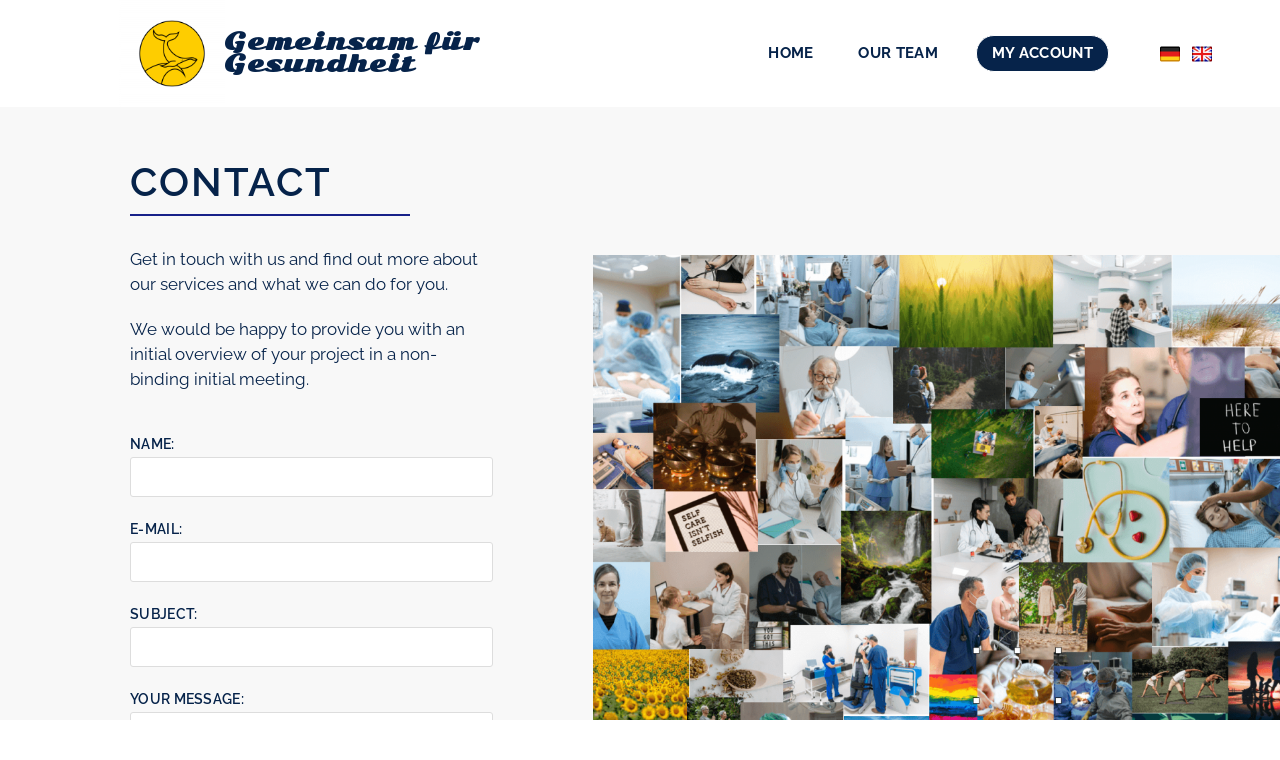

--- FILE ---
content_type: text/css
request_url: https://gemeinsamfuergesundheit.com/wp-content/uploads/elementor/css/post-47.css?ver=1768951483
body_size: 645
content:
.elementor-kit-47{--e-global-color-primary:#1DAB17;--e-global-color-secondary:#FFFFFF;--e-global-color-text:#011010;--e-global-color-accent:#22D6DB;--e-global-color-40ced5e:#FDF503;--e-global-color-dc02170:#06234A;--e-global-color-9628a6e:#355A36;--e-global-color-b0b0d04:#235DAD;--e-global-color-8ef8cb4:#06234A;--e-global-color-5d31da7:#172189;--e-global-color-872538a:#F8F8F8;--e-global-color-4960f87:#F4CA07;--e-global-typography-primary-font-family:"Sonsie One";--e-global-typography-primary-font-size:53px;--e-global-typography-primary-font-weight:600;--e-global-typography-secondary-font-family:"Roboto Slab";--e-global-typography-secondary-font-weight:400;--e-global-typography-text-font-family:"Roboto";--e-global-typography-text-font-weight:400;--e-global-typography-accent-font-family:"Roboto";--e-global-typography-accent-font-weight:500;--e-global-typography-513789e-font-family:"Sonsie One";--e-global-typography-513789e-font-size:22px;--e-global-typography-513789e-letter-spacing:0.7px;--e-global-typography-1efa37a-font-family:"Raleway";--e-global-typography-1efa37a-font-size:21px;--e-global-typography-1efa37a-font-weight:400;--e-global-typography-e481d42-font-family:"Raleway";--e-global-typography-e481d42-font-size:37px;--e-global-typography-e481d42-font-weight:700;--e-global-typography-e481d42-font-style:normal;--e-global-typography-e481d42-line-height:2em;--e-global-typography-e481d42-letter-spacing:0.5px;--e-global-typography-e794804-font-family:"Raleway";--e-global-typography-e794804-font-size:28px;--e-global-typography-e794804-text-transform:uppercase;--e-global-typography-e794804-letter-spacing:0.6px;--e-global-typography-4f75014-font-family:"Raleway";--e-global-typography-4f75014-font-size:21px;--e-global-typography-4f75014-font-weight:500;--e-global-typography-5c90f87-font-family:"Raleway";--e-global-typography-5c90f87-font-size:13px;--e-global-typography-5c90f87-font-weight:600;--e-global-typography-5c90f87-text-transform:uppercase;--e-global-typography-5c90f87-letter-spacing:0.4px;--e-global-typography-ebb9003-font-family:"Raleway";--e-global-typography-ebb9003-font-size:15px;--e-global-typography-ebb9003-font-weight:400;--e-global-typography-ebb9003-line-height:1.4em;--e-global-typography-ebb9003-letter-spacing:0.2px;--e-global-typography-5a31ad8-font-family:"Raleway";--e-global-typography-5a31ad8-font-size:15px;--e-global-typography-5a31ad8-font-weight:400;--e-global-typography-5a31ad8-line-height:1.4em;--e-global-typography-5a31ad8-letter-spacing:0.5px;}.elementor-section.elementor-section-boxed > .elementor-container{max-width:1140px;}.e-con{--container-max-width:1140px;}.elementor-widget:not(:last-child){margin-block-end:20px;}.elementor-element{--widgets-spacing:20px 20px;--widgets-spacing-row:20px;--widgets-spacing-column:20px;}{}h1.entry-title{display:var(--page-title-display);}@media(max-width:1024px){.elementor-section.elementor-section-boxed > .elementor-container{max-width:1024px;}.e-con{--container-max-width:1024px;}}@media(max-width:767px){.elementor-section.elementor-section-boxed > .elementor-container{max-width:767px;}.e-con{--container-max-width:767px;}}

--- FILE ---
content_type: text/css
request_url: https://gemeinsamfuergesundheit.com/wp-content/uploads/elementor/css/post-9349.css?ver=1768966557
body_size: 1055
content:
.elementor-9349 .elementor-element.elementor-element-b4f2854:not(.elementor-motion-effects-element-type-background), .elementor-9349 .elementor-element.elementor-element-b4f2854 > .elementor-motion-effects-container > .elementor-motion-effects-layer{background-color:var( --e-global-color-872538a );}.elementor-9349 .elementor-element.elementor-element-b4f2854{transition:background 0.3s, border 0.3s, border-radius 0.3s, box-shadow 0.3s;}.elementor-9349 .elementor-element.elementor-element-b4f2854 > .elementor-background-overlay{transition:background 0.3s, border-radius 0.3s, opacity 0.3s;}.elementor-9349 .elementor-element.elementor-element-a3d38df > .elementor-element-populated{margin:0100px 0100px 0px 130px;--e-column-margin-right:0100px;--e-column-margin-left:130px;padding:0px 0px 0px 0px;}.elementor-9349 .elementor-element.elementor-element-2a14a13 > .elementor-widget-container{margin:-45px 0px 0px 0px;padding:0px 0px 0px 0px;}.elementor-9349 .elementor-element.elementor-element-2a14a13 .elementor-heading-title{font-family:"Raleway", Amarante;font-size:40px;font-weight:600;text-transform:uppercase;letter-spacing:2px;color:var( --e-global-color-8ef8cb4 );}.elementor-9349 .elementor-element.elementor-element-5634d33{--divider-border-style:solid;--divider-color:var( --e-global-color-5d31da7 );--divider-border-width:2px;}.elementor-9349 .elementor-element.elementor-element-5634d33 > .elementor-widget-container{margin:-15px 0px 0px 0px;}.elementor-9349 .elementor-element.elementor-element-5634d33 .elementor-divider-separator{width:77%;}.elementor-9349 .elementor-element.elementor-element-5634d33 .elementor-divider{padding-block-start:2px;padding-block-end:2px;}.elementor-9349 .elementor-element.elementor-element-ae00296{font-family:"Raleway", Amarante;font-size:17px;font-weight:400;line-height:1.5em;color:var( --e-global-color-8ef8cb4 );}.elementor-9349 .elementor-element.elementor-element-b5c4e67 .eael-contact-form-7 .wpcf7-not-valid-tip{display:block !important;}.elementor-9349 .elementor-element.elementor-element-b5c4e67 .eael-contact-form-7 .wpcf7-validation-errors{display:block !important;}.elementor-9349 .elementor-element.elementor-element-b5c4e67 .eael-contact-form-7-wrapper{text-align:default;}.elementor-9349 .elementor-element.elementor-element-b5c4e67 .eael-contact-form-7 .wpcf7-form-control.wpcf7-text, .elementor-9349 .elementor-element.elementor-element-b5c4e67 .eael-contact-form-7 .wpcf7-form-control.wpcf7-quiz, .elementor-9349 .elementor-element.elementor-element-b5c4e67 .eael-contact-form-7 .wpcf7-form-control.wpcf7-date, .elementor-9349 .elementor-element.elementor-element-b5c4e67 .eael-contact-form-7 .wpcf7-form-control.wpcf7-textarea, .elementor-9349 .elementor-element.elementor-element-b5c4e67 .eael-contact-form-7 .wpcf7-form-control.wpcf7-select, .elementor-9349 .elementor-element.elementor-element-b5c4e67 .eael-contact-form-7 .wpcf7-list-item-label{color:#595959;}.elementor-9349 .elementor-element.elementor-element-b5c4e67 .eael-contact-form-7 .wpcf7-form p:not(:last-of-type) .wpcf7-form-control-wrap{margin-bottom:0px;}.elementor-9349 .elementor-element.elementor-element-b5c4e67 .eael-contact-form-7 .wpcf7-form-control.wpcf7-text, .elementor-9349 .elementor-element.elementor-element-b5c4e67 .eael-contact-form-7 .wpcf7-form-control.wpcf7-quiz, .elementor-9349 .elementor-element.elementor-element-b5c4e67 .eael-contact-form-7 .wpcf7-form-control.wpcf7-quiz, .elementor-9349 .elementor-element.elementor-element-b5c4e67 .eael-contact-form-7 .wpcf7-form-control.wpcf7-textarea, .elementor-9349 .elementor-element.elementor-element-b5c4e67 .eael-contact-form-7 .wpcf7-form-control.wpcf7-select{font-family:"Raleway", Amarante;font-weight:500;}.elementor-9349 .elementor-element.elementor-element-b5c4e67 .eael-contact-form-7 .wpcf7-form label{color:var( --e-global-color-8ef8cb4 );}.elementor-9349 .elementor-element.elementor-element-b5c4e67 .eael-contact-form-7 label{color:var( --e-global-color-8ef8cb4 );}.elementor-9349 .elementor-element.elementor-element-b5c4e67 .eael-contact-form-7 .wpcf7-form label, .elementor-9349 .elementor-element.elementor-element-b5c4e67 .eael-contact-form-7 .wpcf7-form .wpcf7-quiz-label{font-family:"Raleway", Amarante;font-weight:600;text-transform:uppercase;letter-spacing:0.3px;}.elementor-9349 .elementor-element.elementor-element-b5c4e67 .eael-contact-form-7 .wpcf7-form input[type="submit"]{width:160px;background-color:var( --e-global-color-8ef8cb4 );border-radius:15px 15px 15px 15px;padding:10px 20px 10px 20px;}.elementor-9349 .elementor-element.elementor-element-659d76e > .elementor-element-populated{transition:background 0.3s, border 0.3s, border-radius 0.3s, box-shadow 0.3s;}.elementor-9349 .elementor-element.elementor-element-659d76e > .elementor-element-populated > .elementor-background-overlay{transition:background 0.3s, border-radius 0.3s, opacity 0.3s;}.elementor-9349 .elementor-element.elementor-element-fb885d9 > .elementor-widget-container{margin:-10px -10px -10px -10px;}@media(max-width:1024px){.elementor-9349 .elementor-element.elementor-element-659d76e > .elementor-element-populated{margin:60px 0px 0px 0px;--e-column-margin-right:0px;--e-column-margin-left:0px;}}@media(min-width:768px){.elementor-9349 .elementor-element.elementor-element-a3d38df{width:46.333%;}.elementor-9349 .elementor-element.elementor-element-659d76e{width:53.667%;}}@media(max-width:1024px) and (min-width:768px){.elementor-9349 .elementor-element.elementor-element-a3d38df{width:100%;}.elementor-9349 .elementor-element.elementor-element-659d76e{width:100%;}}@media(max-width:767px){.elementor-9349 .elementor-element.elementor-element-b4f2854{margin-top:0px;margin-bottom:0px;padding:0px 0px 0px 0px;}.elementor-9349 .elementor-element.elementor-element-a3d38df > .elementor-element-populated{margin:0px 0px 0px 0px;--e-column-margin-right:0px;--e-column-margin-left:0px;padding:40px 30px 30px 30px;}.elementor-9349 .elementor-element.elementor-element-2a14a13 > .elementor-widget-container{margin:0px 0px 0px 0px;}.elementor-9349 .elementor-element.elementor-element-2a14a13 .elementor-heading-title{font-size:30px;}.elementor-9349 .elementor-element.elementor-element-5634d33 .elementor-divider-separator{width:51%;}.elementor-9349 .elementor-element.elementor-element-ae00296 > .elementor-widget-container{margin:-20px 0px 0px 0px;padding:0px 50px 0px 0px;}.elementor-9349 .elementor-element.elementor-element-ae00296{font-size:13px;}.elementor-9349 .elementor-element.elementor-element-b5c4e67 > .elementor-widget-container{margin:-10px 0px 0px 0px;padding:0px 0px 0px 0px;}.elementor-9349 .elementor-element.elementor-element-b5c4e67 .eael-contact-form-7 .wpcf7-form-control.wpcf7-textarea{height:10px;}.elementor-9349 .elementor-element.elementor-element-b5c4e67 .eael-contact-form-7 .wpcf7-form label, .elementor-9349 .elementor-element.elementor-element-b5c4e67 .eael-contact-form-7 .wpcf7-form .wpcf7-quiz-label{font-size:12px;}.elementor-9349 .elementor-element.elementor-element-659d76e > .elementor-element-populated{margin:3px 0px 0px 0px;--e-column-margin-right:0px;--e-column-margin-left:0px;}.elementor-9349 .elementor-element.elementor-element-fb885d9 > .elementor-widget-container{padding:0px 0px 0px 0px;}}

--- FILE ---
content_type: text/css
request_url: https://gemeinsamfuergesundheit.com/wp-content/uploads/elementor/css/post-1727.css?ver=1768966557
body_size: 1764
content:
.elementor-1727 .elementor-element.elementor-element-75209e6{padding:0px 30px 0px 100px;}.elementor-1727 .elementor-element.elementor-element-7640cd4 .hfe-site-logo-container, .elementor-1727 .elementor-element.elementor-element-7640cd4 .hfe-caption-width figcaption{text-align:center;}.elementor-1727 .elementor-element.elementor-element-7640cd4 .hfe-site-logo .hfe-site-logo-container img{width:65%;}.elementor-1727 .elementor-element.elementor-element-7640cd4 .widget-image-caption{margin-top:0px;margin-bottom:0px;}.elementor-1727 .elementor-element.elementor-element-7640cd4 > .elementor-widget-container{margin:-10px -50px -10px -20px;}.elementor-1727 .elementor-element.elementor-element-7640cd4 .hfe-site-logo-container .hfe-site-logo-img{border-style:none;}.elementor-bc-flex-widget .elementor-1727 .elementor-element.elementor-element-6d6ece5.elementor-column .elementor-widget-wrap{align-items:center;}.elementor-1727 .elementor-element.elementor-element-6d6ece5.elementor-column.elementor-element[data-element_type="column"] > .elementor-widget-wrap.elementor-element-populated{align-content:center;align-items:center;}.elementor-1727 .elementor-element.elementor-element-4920210 .elementor-heading-title{font-family:"Sonsie One", Amarante;font-size:22px;letter-spacing:1px;color:var( --e-global-color-8ef8cb4 );}.elementor-bc-flex-widget .elementor-1727 .elementor-element.elementor-element-8c4cf3a.elementor-column .elementor-widget-wrap{align-items:center;}.elementor-1727 .elementor-element.elementor-element-8c4cf3a.elementor-column.elementor-element[data-element_type="column"] > .elementor-widget-wrap.elementor-element-populated{align-content:center;align-items:center;}.elementor-1727 .elementor-element.elementor-element-8bb99f9 .menu-item a.hfe-menu-item{padding-left:7px;padding-right:7px;}.elementor-1727 .elementor-element.elementor-element-8bb99f9 .menu-item a.hfe-sub-menu-item{padding-left:calc( 7px + 20px );padding-right:7px;}.elementor-1727 .elementor-element.elementor-element-8bb99f9 .hfe-nav-menu__layout-vertical .menu-item ul ul a.hfe-sub-menu-item{padding-left:calc( 7px + 40px );padding-right:7px;}.elementor-1727 .elementor-element.elementor-element-8bb99f9 .hfe-nav-menu__layout-vertical .menu-item ul ul ul a.hfe-sub-menu-item{padding-left:calc( 7px + 60px );padding-right:7px;}.elementor-1727 .elementor-element.elementor-element-8bb99f9 .hfe-nav-menu__layout-vertical .menu-item ul ul ul ul a.hfe-sub-menu-item{padding-left:calc( 7px + 80px );padding-right:7px;}.elementor-1727 .elementor-element.elementor-element-8bb99f9 .menu-item a.hfe-menu-item, .elementor-1727 .elementor-element.elementor-element-8bb99f9 .menu-item a.hfe-sub-menu-item{padding-top:14px;padding-bottom:14px;}body:not(.rtl) .elementor-1727 .elementor-element.elementor-element-8bb99f9 .hfe-nav-menu__layout-horizontal .hfe-nav-menu > li.menu-item:not(:last-child){margin-right:31px;}body.rtl .elementor-1727 .elementor-element.elementor-element-8bb99f9 .hfe-nav-menu__layout-horizontal .hfe-nav-menu > li.menu-item:not(:last-child){margin-left:31px;}.elementor-1727 .elementor-element.elementor-element-8bb99f9 nav:not(.hfe-nav-menu__layout-horizontal) .hfe-nav-menu > li.menu-item:not(:last-child){margin-bottom:31px;}.elementor-1727 .elementor-element.elementor-element-8bb99f9 ul.sub-menu{width:220px;}.elementor-1727 .elementor-element.elementor-element-8bb99f9 .sub-menu a.hfe-sub-menu-item,
						 .elementor-1727 .elementor-element.elementor-element-8bb99f9 nav.hfe-dropdown li a.hfe-menu-item,
						 .elementor-1727 .elementor-element.elementor-element-8bb99f9 nav.hfe-dropdown li a.hfe-sub-menu-item,
						 .elementor-1727 .elementor-element.elementor-element-8bb99f9 nav.hfe-dropdown-expandible li a.hfe-menu-item,
						 .elementor-1727 .elementor-element.elementor-element-8bb99f9 nav.hfe-dropdown-expandible li a.hfe-sub-menu-item{padding-top:15px;padding-bottom:15px;}.elementor-1727 .elementor-element.elementor-element-8bb99f9 .menu-item a.hfe-menu-item.elementor-button{padding:010px 15px 10px 15px;background-color:var( --e-global-color-dc02170 );color:#FFFFFF;border-style:solid;border-width:1px 1px 1px 1px;border-radius:30px 30px 30px 30px;}.elementor-1727 .elementor-element.elementor-element-8bb99f9 .menu-item a.hfe-menu-item.elementor-button:hover{background-color:#002A62E6;color:#FFFFFF;}.elementor-1727 .elementor-element.elementor-element-8bb99f9 .hfe-nav-menu__toggle{margin:0 auto;}.elementor-1727 .elementor-element.elementor-element-8bb99f9 a.hfe-menu-item, .elementor-1727 .elementor-element.elementor-element-8bb99f9 a.hfe-sub-menu-item{font-family:"Raleway", Amarante;font-size:15px;font-weight:700;text-transform:uppercase;letter-spacing:0.3px;}.elementor-1727 .elementor-element.elementor-element-8bb99f9 .menu-item a.hfe-menu-item, .elementor-1727 .elementor-element.elementor-element-8bb99f9 .sub-menu a.hfe-sub-menu-item{color:var( --e-global-color-8ef8cb4 );}.elementor-1727 .elementor-element.elementor-element-8bb99f9 .menu-item a.hfe-menu-item:hover,
								.elementor-1727 .elementor-element.elementor-element-8bb99f9 .sub-menu a.hfe-sub-menu-item:hover,
								.elementor-1727 .elementor-element.elementor-element-8bb99f9 .menu-item.current-menu-item a.hfe-menu-item,
								.elementor-1727 .elementor-element.elementor-element-8bb99f9 .menu-item a.hfe-menu-item.highlighted,
								.elementor-1727 .elementor-element.elementor-element-8bb99f9 .menu-item a.hfe-menu-item:focus{color:#919192;}.elementor-1727 .elementor-element.elementor-element-8bb99f9 .menu-item.current-menu-item a.hfe-menu-item,
								.elementor-1727 .elementor-element.elementor-element-8bb99f9 .menu-item.current-menu-ancestor a.hfe-menu-item{color:var( --e-global-color-b0b0d04 );}.elementor-1727 .elementor-element.elementor-element-8bb99f9 .sub-menu,
								.elementor-1727 .elementor-element.elementor-element-8bb99f9 nav.hfe-dropdown,
								.elementor-1727 .elementor-element.elementor-element-8bb99f9 nav.hfe-dropdown-expandible,
								.elementor-1727 .elementor-element.elementor-element-8bb99f9 nav.hfe-dropdown .menu-item a.hfe-menu-item,
								.elementor-1727 .elementor-element.elementor-element-8bb99f9 nav.hfe-dropdown .menu-item a.hfe-sub-menu-item{background-color:#fff;}.elementor-1727 .elementor-element.elementor-element-8bb99f9 .sub-menu li.menu-item:not(:last-child),
						.elementor-1727 .elementor-element.elementor-element-8bb99f9 nav.hfe-dropdown li.menu-item:not(:last-child),
						.elementor-1727 .elementor-element.elementor-element-8bb99f9 nav.hfe-dropdown-expandible li.menu-item:not(:last-child){border-bottom-style:solid;border-bottom-color:#c4c4c4;border-bottom-width:1px;}.elementor-bc-flex-widget .elementor-1727 .elementor-element.elementor-element-7c7217a.elementor-column .elementor-widget-wrap{align-items:center;}.elementor-1727 .elementor-element.elementor-element-7c7217a.elementor-column.elementor-element[data-element_type="column"] > .elementor-widget-wrap.elementor-element-populated{align-content:center;align-items:center;}.elementor-1727 .elementor-element.elementor-element-eff9b7e{width:auto;max-width:auto;}.elementor-1727 .elementor-element.elementor-element-eff9b7e img{width:61%;}.elementor-1727 .elementor-element.elementor-element-bccdaea{width:auto;max-width:auto;}.elementor-1727 .elementor-element.elementor-element-bccdaea img{width:61%;}.elementor-1727 .elementor-element.elementor-element-a8a24ab{width:auto;max-width:auto;}.elementor-1727 .elementor-element.elementor-element-a8a24ab img{width:61%;}.elementor-1727 .elementor-element.elementor-element-c244fcf{width:auto;max-width:auto;}.elementor-1727 .elementor-element.elementor-element-c244fcf img{width:61%;}@media(max-width:1024px){.elementor-1727 .elementor-element.elementor-element-37a3009 > .elementor-element-populated{margin:0px 0px 0px -64px;--e-column-margin-right:0px;--e-column-margin-left:-64px;}.elementor-1727 .elementor-element.elementor-element-7640cd4 .hfe-site-logo .hfe-site-logo-container img{width:72%;}.elementor-1727 .elementor-element.elementor-element-7640cd4 .hfe-site-logo img{max-width:72%;}.elementor-1727 .elementor-element.elementor-element-7640cd4 > .elementor-widget-container{margin:-12px -50px -19px -20px;}.elementor-1727 .elementor-element.elementor-element-6d6ece5 > .elementor-element-populated{margin:0px 0px 0px -64px;--e-column-margin-right:0px;--e-column-margin-left:-64px;}body:not(.rtl) .elementor-1727 .elementor-element.elementor-element-8bb99f9.hfe-nav-menu__breakpoint-tablet .hfe-nav-menu__layout-horizontal .hfe-nav-menu > li.menu-item:not(:last-child){margin-right:0px;}body .elementor-1727 .elementor-element.elementor-element-8bb99f9 nav.hfe-nav-menu__layout-vertical .hfe-nav-menu > li.menu-item:not(:last-child){margin-bottom:0px;}.elementor-1727 .elementor-element.elementor-element-7c7217a > .elementor-element-populated{margin:0px 0px 0px 5px;--e-column-margin-right:0px;--e-column-margin-left:5px;}}@media(min-width:768px){.elementor-1727 .elementor-element.elementor-element-37a3009{width:9.934%;}.elementor-1727 .elementor-element.elementor-element-6d6ece5{width:27.932%;}.elementor-1727 .elementor-element.elementor-element-8c4cf3a{width:52.907%;}.elementor-1727 .elementor-element.elementor-element-7c7217a{width:9.202%;}}@media(max-width:1024px) and (min-width:768px){.elementor-1727 .elementor-element.elementor-element-37a3009{width:20%;}.elementor-1727 .elementor-element.elementor-element-6d6ece5{width:55%;}.elementor-1727 .elementor-element.elementor-element-8c4cf3a{width:10%;}.elementor-1727 .elementor-element.elementor-element-7c7217a{width:15%;}}@media(max-width:767px){.elementor-1727 .elementor-element.elementor-element-75209e6{padding:0px 0px 0px 0px;}.elementor-1727 .elementor-element.elementor-element-37a3009{width:28%;}.elementor-1727 .elementor-element.elementor-element-37a3009 > .elementor-element-populated{margin:0px 0px 0px 0px;--e-column-margin-right:0px;--e-column-margin-left:0px;padding:0px 0px 0px 0px;}.elementor-1727 .elementor-element.elementor-element-7640cd4 .hfe-site-logo-container, .elementor-1727 .elementor-element.elementor-element-7640cd4 .hfe-caption-width figcaption{text-align:right;}.elementor-1727 .elementor-element.elementor-element-7640cd4 .hfe-site-logo .hfe-site-logo-container img{width:100%;}.elementor-1727 .elementor-element.elementor-element-7640cd4 .hfe-site-logo img{max-width:100%;}.elementor-1727 .elementor-element.elementor-element-7640cd4 > .elementor-widget-container{margin:0px 0px 0px 0px;padding:0px 0px 0px 0px;}.elementor-1727 .elementor-element.elementor-element-6d6ece5{width:38%;}.elementor-1727 .elementor-element.elementor-element-6d6ece5 > .elementor-element-populated{margin:0px 0px 0px -49px;--e-column-margin-right:0px;--e-column-margin-left:-49px;padding:0px 0px 0px 0px;}.elementor-1727 .elementor-element.elementor-element-4920210 > .elementor-widget-container{margin:0px -15px 0px 40px;padding:0px 0px 0px 0px;}.elementor-1727 .elementor-element.elementor-element-4920210{text-align:start;}.elementor-1727 .elementor-element.elementor-element-4920210 .elementor-heading-title{font-size:14px;line-height:1.4em;}.elementor-1727 .elementor-element.elementor-element-8c4cf3a{width:10%;}.elementor-1727 .elementor-element.elementor-element-8c4cf3a > .elementor-element-populated{margin:-025px 0px 0px -5px;--e-column-margin-right:0px;--e-column-margin-left:-5px;padding:0px 10px 0px 0px;}body:not(.rtl) .elementor-1727 .elementor-element.elementor-element-8bb99f9.hfe-nav-menu__breakpoint-mobile .hfe-nav-menu__layout-horizontal .hfe-nav-menu > li.menu-item:not(:last-child){margin-right:0px;}body .elementor-1727 .elementor-element.elementor-element-8bb99f9 nav.hfe-nav-menu__layout-vertical .hfe-nav-menu > li.menu-item:not(:last-child){margin-bottom:0px;}.elementor-1727 .elementor-element.elementor-element-8bb99f9 > .elementor-widget-container{padding:30px 0px 0px 0px;}.elementor-1727 .elementor-element.elementor-element-7c7217a{width:23%;}.elementor-1727 .elementor-element.elementor-element-7c7217a.elementor-column > .elementor-widget-wrap{justify-content:flex-end;}.elementor-1727 .elementor-element.elementor-element-7c7217a > .elementor-element-populated{margin:0px 0px 8px 0px;--e-column-margin-right:0px;--e-column-margin-left:0px;padding:0px 15px 0px 0px;}.elementor-1727 .elementor-element.elementor-element-eff9b7e > .elementor-widget-container{margin:11px 0px 0px 0px;padding:0px 0px 0px 0px;}.elementor-1727 .elementor-element.elementor-element-eff9b7e{text-align:start;}.elementor-1727 .elementor-element.elementor-element-eff9b7e img{width:71%;}.elementor-1727 .elementor-element.elementor-element-bccdaea > .elementor-widget-container{margin:11px 0px 0px 0px;padding:0px 0px 0px 0px;}.elementor-1727 .elementor-element.elementor-element-bccdaea{text-align:start;}.elementor-1727 .elementor-element.elementor-element-bccdaea img{width:71%;}.elementor-1727 .elementor-element.elementor-element-a8a24ab > .elementor-widget-container{margin:0px 0px 0px 0px;padding:0px 0px 0px 0px;}.elementor-1727 .elementor-element.elementor-element-a8a24ab{text-align:start;}.elementor-1727 .elementor-element.elementor-element-a8a24ab img{width:71%;}.elementor-1727 .elementor-element.elementor-element-c244fcf > .elementor-widget-container{margin:0px 0px 0px 0px;padding:0px 0px 0px 0px;}.elementor-1727 .elementor-element.elementor-element-c244fcf{text-align:start;}.elementor-1727 .elementor-element.elementor-element-c244fcf img{width:71%;}}

--- FILE ---
content_type: text/css
request_url: https://gemeinsamfuergesundheit.com/wp-content/uploads/elementor/css/post-4759.css?ver=1768966557
body_size: 1089
content:
.elementor-4759 .elementor-element.elementor-element-b49050c:not(.elementor-motion-effects-element-type-background), .elementor-4759 .elementor-element.elementor-element-b49050c > .elementor-motion-effects-container > .elementor-motion-effects-layer{background-color:#051D3E;}.elementor-4759 .elementor-element.elementor-element-b49050c > .elementor-container{min-height:206px;}.elementor-4759 .elementor-element.elementor-element-b49050c{transition:background 0.3s, border 0.3s, border-radius 0.3s, box-shadow 0.3s;padding:30px 0px 30px 0px;}.elementor-4759 .elementor-element.elementor-element-b49050c > .elementor-background-overlay{transition:background 0.3s, border-radius 0.3s, opacity 0.3s;}.elementor-4759 .elementor-element.elementor-element-17f03e6 > .elementor-element-populated{padding:030px 0px 0px 200px;}.elementor-4759 .elementor-element.elementor-element-0d8482e .hfe-site-logo-container, .elementor-4759 .elementor-element.elementor-element-0d8482e .hfe-caption-width figcaption{text-align:left;}.elementor-4759 .elementor-element.elementor-element-0d8482e .widget-image-caption{margin-top:0px;margin-bottom:0px;}.elementor-4759 .elementor-element.elementor-element-0d8482e > .elementor-widget-container{margin:0px 0px 0px 0px;padding:0px 0px 0px 0px;}.elementor-4759 .elementor-element.elementor-element-0d8482e .hfe-site-logo-container .hfe-site-logo-img{border-style:none;}.elementor-4759 .elementor-element.elementor-element-86785fd .elementor-heading-title{font-family:"Sonsie One", Amarante;font-size:13px;letter-spacing:0.7px;color:#FFFFFF;}.elementor-4759 .elementor-element.elementor-element-a87727f > .elementor-widget-container{margin:-010px 0px 0px 0px;}.elementor-4759 .elementor-element.elementor-element-a87727f{font-family:"Raleway", Amarante;font-weight:500;color:#FFFFFF;}.elementor-4759 .elementor-element.elementor-element-c2f77b1 > .elementor-element-populated{margin:40px 0px 0px 0px;--e-column-margin-right:0px;--e-column-margin-left:0px;}.elementor-4759 .elementor-element.elementor-element-8da1995 > .elementor-widget-container{margin:15px 15px -5px 15px;}.elementor-4759 .elementor-element.elementor-element-8da1995{font-family:"Raleway", Amarante;font-weight:500;color:#FFFFFF;}.elementor-4759 .elementor-element.elementor-element-c2a5a90 > .elementor-widget-container{margin:15px 15px -5px 15px;}.elementor-4759 .elementor-element.elementor-element-c2a5a90{font-family:"Raleway", Amarante;font-weight:500;color:#FFFFFF;}.elementor-4759 .elementor-element.elementor-element-512b9a1{--grid-template-columns:repeat(0, auto);--icon-size:16px;--grid-column-gap:5px;--grid-row-gap:0px;}.elementor-4759 .elementor-element.elementor-element-512b9a1 .elementor-widget-container{text-align:left;}.elementor-4759 .elementor-element.elementor-element-512b9a1 > .elementor-widget-container{margin:-5px 0px 0px 60px;}.elementor-4759 .elementor-element.elementor-element-1afd4ac > .elementor-element-populated{margin:35px 0px 0px 0px;--e-column-margin-right:0px;--e-column-margin-left:0px;}.elementor-4759 .elementor-element.elementor-element-17be285 > .elementor-widget-container{margin:020px 0px 0px 0px;padding:0px 0px 0px 0px;}.elementor-4759 .elementor-element.elementor-element-17be285{font-family:"Raleway", Amarante;font-weight:500;color:#FFFFFF;}.elementor-4759 .elementor-element.elementor-element-2722e2f{width:auto;max-width:auto;text-align:start;}.elementor-4759 .elementor-element.elementor-element-2722e2f > .elementor-widget-container{margin:-15px 0px 0px 0px;}.elementor-4759 .elementor-element.elementor-element-2722e2f img{width:61%;}.elementor-4759 .elementor-element.elementor-element-fc0919d{width:auto;max-width:auto;text-align:start;}.elementor-4759 .elementor-element.elementor-element-fc0919d > .elementor-widget-container{margin:-015px 0px 0px 0px;}.elementor-4759 .elementor-element.elementor-element-fc0919d img{width:61%;}.elementor-4759 .elementor-element.elementor-element-53d71ad{width:auto;max-width:auto;text-align:start;}.elementor-4759 .elementor-element.elementor-element-53d71ad > .elementor-widget-container{margin:-015px 0px 0px 0px;}.elementor-4759 .elementor-element.elementor-element-53d71ad img{width:61%;}.elementor-4759 .elementor-element.elementor-element-d8194f0{width:auto;max-width:auto;text-align:start;}.elementor-4759 .elementor-element.elementor-element-d8194f0 > .elementor-widget-container{margin:-015px 0px 0px 0px;}.elementor-4759 .elementor-element.elementor-element-d8194f0 img{width:61%;}@media(max-width:1024px){.elementor-4759 .elementor-element.elementor-element-17f03e6 > .elementor-element-populated{padding:0px 0px 0px 63px;}.elementor-4759 .elementor-element.elementor-element-c2f77b1 > .elementor-element-populated{margin:5px 0px 0px 15px;--e-column-margin-right:0px;--e-column-margin-left:15px;}.elementor-4759 .elementor-element.elementor-element-8da1995 > .elementor-widget-container{margin:15px 0px -2px 28px;}.elementor-4759 .elementor-element.elementor-element-c2a5a90 > .elementor-widget-container{margin:15px 0px -2px 28px;}.elementor-4759 .elementor-element.elementor-element-512b9a1 > .elementor-widget-container{margin:-7px 0px 0px 28px;}.elementor-4759 .elementor-element.elementor-element-512b9a1{--icon-size:14px;}.elementor-4759 .elementor-element.elementor-element-1afd4ac > .elementor-element-populated{margin:0px 0px 0px 90px;--e-column-margin-right:0px;--e-column-margin-left:90px;}}@media(min-width:768px){.elementor-4759 .elementor-element.elementor-element-17f03e6{width:42.721%;}.elementor-4759 .elementor-element.elementor-element-c2f77b1{width:28.646%;}.elementor-4759 .elementor-element.elementor-element-1afd4ac{width:28.278%;}}@media(max-width:1024px) and (min-width:768px){.elementor-4759 .elementor-element.elementor-element-17f03e6{width:38%;}.elementor-4759 .elementor-element.elementor-element-c2f77b1{width:25%;}.elementor-4759 .elementor-element.elementor-element-1afd4ac{width:33.33%;}}@media(max-width:767px){.elementor-4759 .elementor-element.elementor-element-17f03e6{width:100%;}.elementor-4759 .elementor-element.elementor-element-17f03e6 > .elementor-element-populated{padding:0px 0px 0px 20px;}.elementor-4759 .elementor-element.elementor-element-0d8482e .hfe-site-logo .hfe-site-logo-container img{width:38%;}.elementor-4759 .elementor-element.elementor-element-86785fd > .elementor-widget-container{margin:-20px 0px 0px 5px;}.elementor-4759 .elementor-element.elementor-element-86785fd .elementor-heading-title{font-size:12px;line-height:1.5em;}.elementor-4759 .elementor-element.elementor-element-a87727f > .elementor-widget-container{margin:-15px 0px -20px 5px;}.elementor-4759 .elementor-element.elementor-element-a87727f{font-size:12px;line-height:1.4em;}.elementor-4759 .elementor-element.elementor-element-c2f77b1{width:100%;}.elementor-4759 .elementor-element.elementor-element-c2f77b1 > .elementor-element-populated{margin:5px 0px 0px 0px;--e-column-margin-right:0px;--e-column-margin-left:0px;padding:0px 0px 0px 0px;}.elementor-4759 .elementor-element.elementor-element-8da1995 > .elementor-widget-container{margin:15px 0px -2px 0px;padding:30px 0px 0px 22px;}.elementor-4759 .elementor-element.elementor-element-8da1995{font-size:13px;}.elementor-4759 .elementor-element.elementor-element-c2a5a90 > .elementor-widget-container{margin:-5px 0px -10px 0px;padding:0px 0px 0px 22px;}.elementor-4759 .elementor-element.elementor-element-c2a5a90{font-size:13px;}.elementor-4759 .elementor-element.elementor-element-512b9a1 > .elementor-widget-container{margin:0px 0px 0px 22px;padding:0px 0px 0px 0px;}.elementor-4759 .elementor-element.elementor-element-1afd4ac{width:100%;}.elementor-4759 .elementor-element.elementor-element-1afd4ac > .elementor-element-populated{margin:-30px 0px 0px 0px;--e-column-margin-right:0px;--e-column-margin-left:0px;padding:0px 20px 0px 20px;}.elementor-4759 .elementor-element.elementor-element-17be285 > .elementor-widget-container{margin:85px 0px 0px 0px;}.elementor-4759 .elementor-element.elementor-element-17be285{font-size:14px;}}